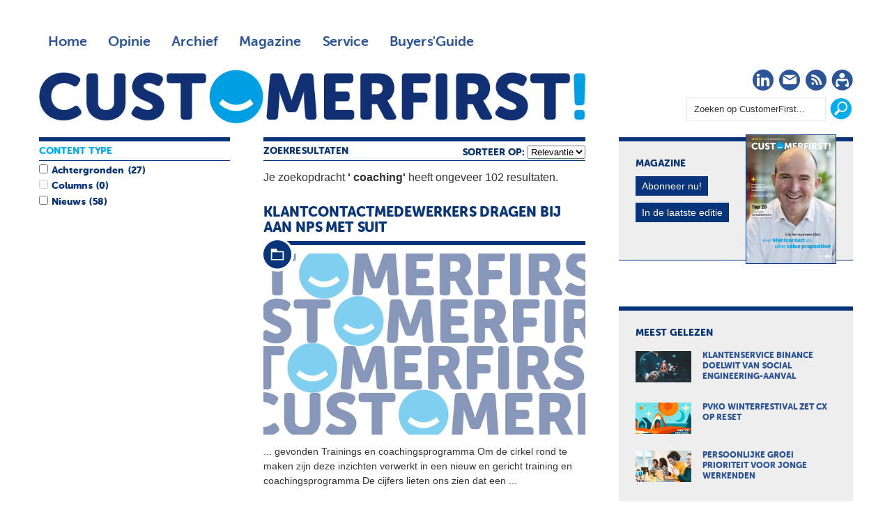

--- FILE ---
content_type: text/html; charset=UTF-8
request_url: https://customerfirst.nl/search.xml?db=customerfirst&type=and&query=%20coaching&page=2&query-profile=Default&sort=relevance
body_size: 7285
content:
<!DOCTYPE html>
<html>

<head>

<meta charset="utf-8">

<meta content="width=device-width, initial-scale=1" name="viewport">

<meta content="" name="keywords">

<meta content="" name="description">
<script>(function(w,d,s,l,i){w[l]=w[l]||[];w[l].push({'gtm.start':
new Date().getTime(),event:'gtm.js'});var f=d.getElementsByTagName(s)[0],
j=d.createElement(s),dl=l!='dataLayer'?'&l='+l:'';j.async=true;j.src=
'https://www.googletagmanager.com/gtm.js?id='+i+dl;f.parentNode.insertBefore(j,f);
})(window,document,'script','dataLayer','GTM-MPPZVF');</script>
<meta content="no" http-equiv="imagetoolbar">
<link href="/templates/img/apple-touch-icon-iphone-60x60.png" rel="apple-touch-icon"><link href="/templates/img/apple-touch-icon-ipad-76x76.png" rel="apple-touch-icon" sizes="60x60"><link href="/templates/img/apple-touch-icon-iphone-retina-120x120.png" rel="apple-touch-icon" sizes="114x114"><link href="/templates/img/apple-touch-icon-ipad-retina-152x152.png" rel="apple-touch-icon" sizes="144x144"><link href="/templates/img/favicon.ico" rel="shortcut icon" type="image/x-icon">
<title>Zoeken - CustomerFirst</title>
<link href="/roxen-files/cms-sites/4.5/css/index.css" media="screen" rel="stylesheet" type="text/css"><link href="/roxen-files/cms-sites/4.5/css/print.css" media="print" rel="stylesheet" type="text/css"><link href="/roxen-files/cms-sites/4.5/css/handheld.css" media="handheld" rel="stylesheet" type="text/css"><link href="/roxen-files/cms-sites/4.5/css/print.css" id="alternate-style-print" media="screen" rel="alternate stylesheet" title="Print" type="text/css"><link href="/templates/css/cf-global-min.css" media="all" rel="stylesheet" type="text/css"><script src="/templates/js/jquery.min.js"></script><script src="/templates/js/responsive-nav.min.js"></script><script src="/templates/js/waypoints.js" type="text/javascript"></script><script src="/templates/js/waypoints-infinite.js" type="text/javascript"></script><script src="/templates/js/waypoints-sticky.js" type="text/javascript"></script><script>var googletag=googletag||{};googletag.cmd=googletag.cmd||[],function(){var a=document.createElement("script");a.async=!0,a.type="text/javascript";var b="https:"==document.location.protocol;a.src=(b?"https:":"http:")+"//www.googletagservices.com/tag/js/gpt.js";var c=document.getElementsByTagName("script")[0];c.parentNode.insertBefore(a,c)}();var gptAdSlots=[];googletag.cmd.push(function(){var a=googletag.sizeMapping().addSize([0,0],[]).addSize([760,200],[[728,90],[300,250],[336,280]]).addSize([1002,200],[[728,90],[970,90],[970,250],[300,250],[336,280]]).build(),b=googletag.sizeMapping().addSize([0,0],[]).addSize([320,200],[[320,50],[320,100],[300,250],[336,280]]).addSize([760,200],[]).addSize([1002,200],[]).build();googletag.sizeMapping().addSize([0,0],[]).addSize([320,200],[[300,250],[336,280]]).addSize([760,200],[]).addSize([1002,200],[]).build(),gptAdSlots[0]=googletag.defineSlot("/8857280/CF-Header",[728,90],"div-gpt-ad-1417613298666-2").defineSizeMapping(a).setCollapseEmptyDiv(!0).addService(googletag.pubads()),googletag.defineSlot("/8857280/CF-Rectangle-1",[[300,250],[336,280]],"div-gpt-ad-1417613298666-5").defineSizeMapping(a).setCollapseEmptyDiv(!0).addService(googletag.pubads()),googletag.defineSlot("/8857280/CF-Rectangle-2",[[300,250],[336,280]],"div-gpt-ad-1417613298666-6").defineSizeMapping(a).setCollapseEmptyDiv(!0).addService(googletag.pubads()),googletag.defineSlot("/8857280/CF-Rectangle-3",[[300,250],[336,280]],"div-gpt-ad-1417613298666-7").defineSizeMapping(a).setCollapseEmptyDiv(!0).addService(googletag.pubads()),gptAdSlots[1]=googletag.defineSlot("/8857280/CF-Mobile-Leaderboard",[320,50],"div-gpt-ad-1417613298666-3").defineSizeMapping(b).setCollapseEmptyDiv(!0).addService(googletag.pubads()),googletag.defineSlot("/8857280/CF-Mobile-Rectangle",[300,250],"div-gpt-ad-1417613298666-4").defineSizeMapping(b).setCollapseEmptyDiv(!0).addService(googletag.pubads()),googletag.defineSlot("/8857280/CF-Advertorial",[1,1],"div-gpt-ad-1417613298666-0").addService(googletag.pubads()).setCollapseEmptyDiv(!0),googletag.defineSlot("/8857280/CF-Advertorial-2",[1,1],"div-gpt-ad-1417613298666-1").addService(googletag.pubads()).setCollapseEmptyDiv(!0),googletag.pubads().enableSingleRequest(),googletag.pubads().collapseEmptyDivs(),googletag.enableServices()});</script>
</head>

<body class="">
<noscript><iframe height="0" src="https://www.googletagmanager.com/ns.html?id=GTM-MPPZVF" style="display:none;visibility:hidden" width="0"></iframe></noscript><div class="site-wrapper" id="top"><div class="wrapper"><div class="ad-leaderboard"><div id="div-gpt-ad-1417613298666-2"><script type="text/javascript">googletag.cmd.push(function() { googletag.display('div-gpt-ad-1417613298666-2'); });</script></div></div><header class="header"><!-- robots:noindex --><div class="nav"><nav class="nav-collapse"><div class="nav-top">
<ul class="nav-main">

<li><a class="" href="/">Home</a></li>

<li><a class="" href="/opinie/">Opinie</a></li>

<li><a class="" href="/archief/">Archief</a></li>

<li><a class="" href="/magazine/">Magazine</a></li>

<li><a class="" href="/service/">Service</a></li>

<li><a class="menu-guide" href="https://customerfirstbuyersguide.nl" target="_blank">Buyers'Guide</a></li>

</ul>
</div><div class="nav-bottom">
<ul class="nav-social">

<li class="social-icon"><a href="https://www.linkedin.com/company/customerfirstnl/" target="_blank" title="CustomerFirst op LinkedIn"><i class="cf-linkedin"></i><span class="visuallyhidden">LinkedIn</span></a></li>

<li class="social-icon"><a href="/service/aanmelden/" title="CustomerFirst Nieuwsbrief"><i class="cf-nieuwsbrief"></i><span class="visuallyhidden">Nieuwsbrief</span></a></li>

<li class="social-icon"><a href="/rss/rss.xml" title="CustomerFirst RSS"><i class="cf-rss" target="_blank"></i><span class="visuallyhidden">RSS</span></a></li>

<li class="social-icon"><a href="/service/abonneren/" title="CustomerFirst - word abonnee!"><i class="cf-abonneren"></i><span class="visuallyhidden">Abonneren</span></a></li>

</ul>

<ul class="nav-search">

<li><form action="/search.xml"><fieldset><input id="srch_fld" name="query" onfocus="document.getElementById(&#39;srch_fld&#39;).value = &#39;&#39;;" type="text" value="Zoeken op CustomerFirst..."><input class="btn" onclick="zoeken_op_customerfirst()" title="Zoeken" type="submit" value=""></fieldset></form></li>

</ul>
</div></nav>
<ul class="nav-logo">

<li>
<h1><span class="site-title">CustomerFirst</span><span class="site-logo"><a href="/" title="CustomerFirst"><img alt="CustomerFirst" class="cf-logo" src="/templates/img/customerfirst.png"></a></span></h1>
</li>

</ul>
</div><!-- /robots:noindex --></header><div class="ad-mobile-leaderboard"><div id="div-gpt-ad-1417613298666-3"><script type="text/javascript">googletag.cmd.push(function() { googletag.display('div-gpt-ad-1417613298666-3'); });</script></div></div><div class="content"><div class="content-box"><!-- robots:noindex --><section class="featured"><div class="section-header">Zoekresultaten
	
	
			<div style="float: right">
				sorteer op:
				<select id="sort" name="sort"><option selected="selected" value="relevance">Relevantie</option><option value="date">Datum</option></select></div></div><div id="main-column"><div class="infinite-container"><div id="main-column-title"><strong>Je zoekopdracht <b>' coaching'</b> heeft ongeveer 102 resultaten.</strong><br>
<br>
</div><div class="infinite-item"><div class="ft-500"><article><a href="/achtergronden/2016/10/klantcontactmedewerkers-dragen-bij-aan-nps-met-suit/" title="Klantcontactmedewerkers dragen bij aan NPS met SUIT"><header>
<h1>Klantcontactmedewerkers dragen bij aan NPS met SUIT</h1>
<div class="image-wrap"><img alt="Klantcontactmedewerkers dragen bij aan NPS met SUIT" src="/templates/img/cf-placeholder.png"><div class="icon"><i class="cf-achtergronden"></i></div></div></header>
<p>
										<b>...</b> gevonden Trainings en coachingsprogramma Om de cirkel rond te maken zijn deze inzichten verwerkt in een nieuw en gericht training en coachingsprogramma De cijfers lieten ons zien dat een <b>...</b> 
									</p>
</a></article></div><div class="ft-500"><article><a href="/achtergronden/2024/09/onmisbare-schakel-frederieke-stoop/" title="De onmisbare schakel: teamleider Frederieke Stoop"><header>
<h1>De onmisbare schakel: teamleider Frederieke Stoop</h1>
<div class="image-wrap"><img alt="De onmisbare schakel: teamleider Frederieke Stoop" src="/achtergronden/2024/09/onmisbare-schakel-frederieke-stoop/cf_frederieke_stoop_eneco.jpg"><div class="icon"><i class="cf-achtergronden"></i></div></div></header>
<p>
										<b>...</b> Na een overstap richting <b>coaching</b> kwam tijdens de covid periode weer meer urgentie te liggen bij het goed begeleiden van onze medewerkers op afstand Wat begon als een interim opdracht is <b>...</b> 
									</p>
</a></article></div><div class="ft-500"><article><a href="/nieuws/2017/04/essent-certificeert-klantadviseurs/" title="Essent certificeert klantadviseurs"><header>
<h1>Essent certificeert klantadviseurs</h1>
<div class="image-wrap"><img alt="Essent certificeert klantadviseurs" src="/templates/img/cf-placeholder.png"><div class="icon"><i class="cf-nieuws"></i></div></div></header>
<p>
										<b>...</b> het bedrijf de kwaliteit van <b>coaching</b> en persoonlijke ontwikkeling binnen de customerserviceorganisatie te borgen en op dit gebied een nieuwe standaard te zetten Twitter 0 <b>...</b> 
									</p>
</a></article></div><div class="ft-500"><article><a href="/nieuws/2021/09/waarom-chief-operating-officers-chief-experience-officers-moeten-zijn/" title="Waarom Chief Operating Officers Chief Experience Officers moeten zijn"><header>
<h1>Waarom Chief Operating Officers Chief Experience Officers moeten zijn</h1>
<div class="image-wrap"><img alt="Waarom Chief Operating Officers Chief Experience Officers moeten zijn" src="/templates/img/cf-placeholder.png"><div class="icon"><i class="cf-nieuws"></i></div></div></header>
<p>
										<b>...</b> van de organisatie tools en <b>coaching</b> bieden waardoor ze klantfeedback kunnen prioriteren en zelf direct actie kunnen ondernemen Medewerkers weten als geen ander waar klanten op vastlopen Het <b>...</b> 
									</p>
</a></article></div><div class="ft-500"><article><a href="/achtergronden/2026/01/hoe-klantcontactcenters-investeren-in-het-welzijn-van-hun-medewerkers/" title="Hoe klantcontactcenters investeren in het welzijn van hun medewerkers"><header>
<h1>Hoe klantcontactcenters investeren in het welzijn van hun medewerkers</h1>
<div class="image-wrap"><img alt="Hoe klantcontactcenters investeren in het welzijn van hun medewerkers" src="/achtergronden/2026/01/hoe-klantcontactcenters-investeren-in-het-welzijn-van-hun-medewerkers/Welzijn-1180x664.jpg"><div class="icon"><i class="cf-achtergronden"></i></div></div></header>
<p>
										<b>...</b> gezond en gemotiveerd houden <b>Coaching</b> flexibele roosters training en waardering spelen daarbij een belangrijke rol In dit artikel kijkt CustomerFirst achter de schermen bij Vattenfall Univé en Yource <b>...</b> 
									</p>
</a></article></div><div class="ft-500"><article><a href="/achtergronden/2023/03/hoe-word-ik-tijdens-de-reis-behandeld/" title="&#39;Hoe word ik tijdens de reis behandeld?&#39;"><header>
<h1>&#39;Hoe word ik tijdens de reis behandeld?&#39;</h1>
<div class="image-wrap"><img alt="&#39;Hoe word ik tijdens de reis behandeld?&#39;" src="/templates/img/cf-placeholder.png"><div class="icon"><i class="cf-achtergronden"></i></div></div></header>
<p>
										<b>...</b> ze oplossingen aan Bij de <b>coaching</b> van de bedrijven helpen ze het proces richting de consument te optimaliseren Ik vind het mooi om het vakgebied te bespreken met mensen die er veel verstand van <b>...</b> 
									</p>
</a></article></div><div class="ft-500"><article><a href="/nieuws/2016/01/nps-metingen-op-webcare-helpen-kpn-verder/" title="NPS-metingen op social media helpen KPN verder"><header>
<h1>NPS-metingen op social media helpen KPN verder</h1>
<div class="image-wrap"><img alt="NPS-metingen op social media helpen KPN verder" src="/templates/img/cf-placeholder.png"><div class="icon"><i class="cf-nieuws"></i></div></div></header>
<p>
										<b>...</b> voor de beoordeling en <b>coaching</b> van medewerkers Als iemand voortdurend hoog scoort of een bepaald onderwerp resulteert standaard in een hoge NPS dan bestuderen we dat Die kennis kunnen we <b>...</b> 
									</p>
</a></article></div><div class="ft-500"><article><a href="/interviews/2019/06/young-professional-sanne-lemmers/" title="Young &amp; Professional: Sanne Lemmers (27)"><header>
<h1>Young &amp; Professional: Sanne Lemmers (27)</h1>
<div class="image-wrap"><img alt="Young &amp; Professional: Sanne Lemmers (27)" src="/templates/img/cf-placeholder.png"><div class="icon"><i class="cf-interviews"></i></div></div></header>
<p>
										<b>...</b> een manager onrust af met <b>coaching</b> dat is een pleister op een open wond Langzamerhand komt daar gelukkig bewustwording voor zo houden we het niet vol Hoe kunnen millennials floreren Waar GenY ers <b>...</b> 
									</p>
</a></article></div><div class="ft-500"><article><a href="/nieuws/2020/05/gartners-postcorona-prognose/" title="Gartner’s postcorona-prognose"><header>
<h1>Gartner’s postcorona-prognose</h1>
<div class="image-wrap"><img alt="Gartner’s postcorona-prognose " src="/templates/img/cf-placeholder.png"><div class="icon"><i class="cf-nieuws"></i></div></div></header>
<p>
										<b>...</b> een grotere rol krijgt <b>Coaching</b> technisch is daar nog veel ruimte voor leidinggevenden en managers Men moet zich meer focussen op het ontwikkelen van kritische vaardigheden het belang hiervan <b>...</b> 
									</p>
</a></article></div><div class="ft-500"><article><a href="/nieuws/2019/07/lesje-hospitality-voor-jumbo-medewerkers/" title="Lesje hospitality voor medewerkers Jumbo"><header>
<h1>Lesje hospitality voor medewerkers Jumbo</h1>
<div class="image-wrap"><img alt="Lesje hospitality voor medewerkers Jumbo" src="/templates/img/cf-placeholder.png"><div class="icon"><i class="cf-nieuws"></i></div></div></header>
<p>
										<b>...</b> rol ligt weggelegd voor <b>coaching</b> op competenties en vaardigheden van de medewerkers Hospitality meets foodbeleving De organisatie wil de doorgroei van medewerkers binnen zowel Jumbo als La Place <b>...</b> 
									</p>
</a></article></div><br>
<a class="infinite-more-link" href="search.xml?db=customerfirst&#38;type=and&#38;query=%20coaching&#38;page=3&#38;query-profile=Default&#38;sort=relevance"></a></div></div></div></section><section class="headlines"><div class="section-header">Content type</div><div id="search-left-column"><div class="search-box-container catsearch" id="cat"><div class="table-row"><input class="checkbox" id="Achtergronden" name="contenttype" type="checkbox" value="1417476889-39"><label for="Achtergronden">Achtergronden</label><span class="search-count" id="search-count-Achtergronden"></span></div><div class="table-row"></div><div class="table-row"></div><div class="table-row"><input class="checkbox" id="Columns" name="contenttype" type="checkbox" value="1417476889-37"><label for="Columns">Columns</label><span class="search-count" id="search-count-Columns"></span></div><div class="table-row"></div><div class="table-row"></div><div class="table-row"><input class="checkbox" id="Nieuws" name="contenttype" type="checkbox" value="1417476889-3"><label for="Nieuws">Nieuws</label><span class="search-count" id="search-count-Nieuws"></span></div><div class="table-row"></div><div class="table-row"></div></div></div></section><script language="javascript" type="text/javascript">
			 $(document).ready(function () { 
				$("input[type='checkbox']").change(function() {
					var cat_val = [];
					var typ_val = [];
					var iscat = 0;
					var istyp = 0;
					$('#cat input:checked').each(function() {
						cat = $(this).val();
            cat_val.push(cat);
						iscat = iscat + 1;
					});
					
					if (iscat > 0)
						{
							$('.infinite-container').waypoint('destroy');
							$('#main-column').load('/zoeken/services/search-results.xml?cat=' + cat_val + '&search-type=' + typ_val + '&query=+coaching&type=and');
							
						}
					else	
						{
							$('#main-column').load('/zoeken/services/search-results.xml?query=+coaching');
						}
				});
				$("#sort").change(function() {
					var sort = $("#sort").val();		
					document.location.href='/search.xml?db=customerfirst&type=and&query=%20coaching&query-profile=Default&sort=' + sort;
				});
				});
				
					$('.infinite-container').waypoint('infinite');
				</script><script>
		$(document).ready(function () {
				
				
					$('#search-count-Achtergronden').html('(27)');
					$('#Achtergronden').attr("enabled", true);
					$('#Achtergronden').attr("disabled", false);
				
					$('#search-count-Blogs').html('(6)');
					$('#Blogs').attr("enabled", true);
					$('#Blogs').attr("disabled", false);
				
					$('#Columns').attr("disabled", true);
					$('#search-count-Columns').html('(0)');
				
					$('#search-count-Interviews').html('(11)');
					$('#Interviews').attr("enabled", true);
					$('#Interviews').attr("disabled", false);
				
					$('#search-count-Nieuws').html('(58)');
					$('#Nieuws').attr("enabled", true);
					$('#Nieuws').attr("disabled", false);
				
					$('#search-count-Magazine').html('(0)');
					$('#Magazine').attr("disabled", true);
				
					$('#search-count-Videos').html('(0)');
					$('#Videos').attr("disabled", true);
				
				

				
				
				$('#search-left-column').waypoint('sticky');
		});
	</script><div class="clear"></div><!-- /robots:noindex --><br style="clear: both; line-height: 1px;">
</div></div><!-- robots:noindex --><aside class="aside"><div class="widget magazine">
<h2>Magazine</h2>

<ul>

<li><img alt="CustomerFirst 11/12-2025" src="/magazine/2025/12/customerfirst-11-2025/CF1112_2025.jpg"></li>

<li><a class="btn" href="/service/abonneren/" title="Abonneren op CustomerFirst">Abonneer nu!</a></li>

<li><a class="btn" href="/magazine/2025/12/customerfirst-11-2025/index.xml" title="In de laatste editie">In de laatste editie</a></li>

</ul>
</div><div class="ad-rectangle"><!-- CF-Rectangle-1 -->
	<div id='div-gpt-ad-1417613298666-5'>
        <script type='text/javascript'>googletag.cmd.push(function() { googletag.display('div-gpt-ad-1417613298666-5'); });</script>
    </div>
</div><div class="widget mostread">
<h2>Meest gelezen</h2>

<ul>

<li><a href="/nieuws/2026/01/klantenservice-binance-doelwit-van-social-engineering-aanval/index.xml" title="Klantenservice Binance doelwit van social engineering-aanval"><img alt="Klantenservice Binance doelwit van social engineering-aanval" src="/nieuws/2026/01/klantenservice-binance-doelwit-van-social-engineering-aanval/cf_binance_fraudeur.jpg">
<h3>Klantenservice Binance doelwit van social engineering-aanval</h3>
</a></li>

<li><a href="/nieuws/2026/01/pvko-winterfestival-zet-cx-op-reset/index.xml" title="PvKO WinterFestival zet CX op reset"><img alt="PvKO WinterFestival zet CX op reset" src="/nieuws/2026/01/pvko-winterfestival-zet-cx-op-reset/cf_pvko_winterfestival.jpg">
<h3>PvKO WinterFestival zet CX op reset</h3>
</a></li>

<li><a href="/nieuws/2026/01/persoonlijke-groei-prioriteit-voor-jonge-werkenden/index.xml" title="Persoonlijke groei prioriteit voor jonge werkenden"><img alt="Persoonlijke groei prioriteit voor jonge werkenden" src="/nieuws/2026/01/persoonlijke-groei-prioriteit-voor-jonge-werkenden/cf_nieuwjaarsonderzoek_befrank.jpg">
<h3>Persoonlijke groei prioriteit voor jonge werkenden</h3>
</a></li>

<li><a href="/nieuws/2026/01/consumentenbond-uit-kritiek-op-eu-voorstel-over-privacy-en-ai/index.xml" title="Consumentenbond uit kritiek op EU-voorstel over privacy en AI"><img alt="Consumentenbond uit kritiek op EU-voorstel over privacy en AI" src="/nieuws/2026/01/consumentenbond-uit-kritiek-op-eu-voorstel-over-privacy-en-ai/cf_concumentenbond_eu_commissie.jpg">
<h3>Consumentenbond uit kritiek op EU-voorstel over privacy en AI</h3>
</a></li>

<li><a href="/nieuws/2026/01/veel-erp-systemen-missen-geavanceerde-klantgerichte-functies/index.xml" title="Veel ERP-systemen missen geavanceerde klantgerichte functies"><img alt="Veel ERP-systemen missen geavanceerde klantgerichte functies" src="/nieuws/2026/01/veel-erp-systemen-missen-geavanceerde-klantgerichte-functies/cf_onderzoek_erp-systeem.jpg">
<h3>Veel ERP-systemen missen geavanceerde klantgerichte functies</h3>
</a></li>

</ul>
</div><div class="widget whitepapers">
<h2 style="color: #F28C00;">De nieuwste selectie whitepapers</h2>

<ul style="padding-bottom: 1.125em">

<li><a href="https://e.bbp.nl/3/4/123/1/nl1Gzi2naiJC9Z2n6MBTSC1dXUTXpolqPbtRQTogD2YjvbLhlDl_yo9iG4i2ZXIB?source=cf" target="_blank" title="From Insights to Impact: AI Strategies for the Modern Contact Centre">
<h3>From Insights to Impact: AI Strategies for the Modern Contact Centre</h3>
</a></li>

<li><a href="https://e.bbp.nl/3/4/123/1/nl1Gzi2naiJC9Z2n6MBTSC1dXUTXpolqPbtRQTogD2YjvbLhlDl_yo9iG4i2ZXIB?source=cf" target="_blank" title="The State of AI in Customer Experience in 2025">
<h3>The State of AI in Customer Experience in 2025</h3>
</a></li>

<li><a href="https://e.bbp.nl/3/4/123/1/nl1Gzi2naiJC9Z2n6MBTSC1dXUTXpolqPbtRQTogD2YjvbLhlDl_yo9iG4i2ZXIB?source=cf" target="_blank" title="Wil je je magazijn slimmer organiseren en klaarstomen voor groei, maar weet je niet waar je moet beginnen?">
<h3>Wil je je magazijn slimmer organiseren en klaarstomen voor groei, maar weet je niet waar je moet beginnen?</h3>
</a></li>

<li><a href="https://e.bbp.nl/3/4/123/1/nl1Gzi2naiJC9Z2n6MBTSC1dXUTXpolqPbtRQTogD2YjvbLhlDl_yo9iG4i2ZXIB?source=cf" target="_blank" title="Commerce media: van klikken naar connecties">
<h3>Commerce media: van klikken naar connecties</h3>
</a></li>

<li><a href="https://e.bbp.nl/3/4/123/1/nl1Gzi2naiJC9Z2n6MBTSC1dXUTXpolqPbtRQTogD2YjvbLhlDl_yo9iG4i2ZXIB?source=cf" target="_blank" title="AI SEO: hoe word je gevonden als je klanten ChatGPT gebruiken in plaats van alleen Google? ">
<h3>AI SEO: hoe word je gevonden als je klanten ChatGPT gebruiken in plaats van alleen Google? </h3>
</a></li>

</ul>
<br>

<h2 style="color: #F28C00;">Whitepapers uit de Buyers'Guide</h2>

<ul>

<li><a href="https://customerfirstbuyersguide.nl/whitepapers/webcare-is-meer-dan-online-klantenservice-whitepaper/" target="_blank" title="Webcare is meer dan online klantenservice">
<h3>Webcare is meer dan online klantenservice</h3>
</a></li>

<li><a href="https://customerfirstbuyersguide.nl/whitepapers/de-klantcontactpiramide-zo-richt-jij-elk-klantcontactmoment-slim-in/" target="_blank" title="De Klantcontactpiramide: Zo richt jij elk klantcontactmoment slim in!">
<h3>De Klantcontactpiramide: Zo richt jij elk klantcontactmoment slim in!</h3>
</a></li>

<li><a href="https://customerfirstbuyersguide.nl/whitepapers/ai-comes-of-age-putting-customers-and-employees-at-the-heart-of-data-driven-journeys/" target="_blank" title="AI comes of age: putting customers and employees at the heart of data-driven journeys">
<h3>AI comes of age: putting customers and employees at the heart of data-driven journeys</h3>
</a></li>

<li><a href="https://customerfirstbuyersguide.nl/whitepapers/a-practical-guide-to-modern-workforce-planning/" target="_blank" title="A practical guide to modern workforce planning">
<h3>A practical guide to modern workforce planning</h3>
</a></li>

<li><a href="https://customerfirstbuyersguide.nl/whitepapers/a-practical-guide-to-modern-workforce-engagement/" target="_blank" title="A practical guide to modern workforce engagement">
<h3>A practical guide to modern workforce engagement</h3>
</a></li>

</ul>
</div><!-- robots:noindex --><div class="widget partners" style="border-top: 6px solid #F28C00;border-bottom:1px solid #F28C00">
<h2>Partner</h2>
<br>

<ul>

<li class="intro" style="border: 1px dotted #F28C00"><a href="/auteurs/klantenservice-federatie/"><img src="/templates/img/partners/klantenservicefederatie.png"></a></li>

<li>
<ul style="padding-top:1.5em;">

<li style="padding-bottom: 5px;"><a href="https://customerfirst.nl/nieuws/2024/03/laat-iedere-opdrachtgever-vragen-naar-de-iso-18295/index.xml" title="&#39;Laat iedere opdrachtgever vragen naar ISO 18295&#39;">
<h3>&#39;Laat iedere opdrachtgever vragen naar ISO 18295&#39;</h3>
</a></li>

<li style="padding-bottom: 5px;"><a href="https://customerfirst.nl/nieuws/2024/03/kwaliteit-in-groningen-lavg-rdw-en-bos-incasso-opnieuw-gecertificeerd/index.xml" title="Kwaliteit in Groningen: LAVG, RDW en Bos Incasso opnieuw gecertificeerd">
<h3>Kwaliteit in Groningen: LAVG, RDW en Bos Incasso opnieuw gecertificeerd</h3>
</a></li>

<li style="padding-bottom: 5px;"><a href="https://customerfirst.nl/nieuws/2022/11/behoorlijke-en-duurzame-arbeidsvoorwaarden-facilitaire-contactcenters-ook-e/index.xml" title="Betere arbeidsvoorwaarden contactcenters ook verantwoordelijkheid opdrachtgevers">
<h3>Betere arbeidsvoorwaarden contactcenters ook verantwoordelijkheid opdrachtgevers</h3>
</a></li>

<li style="padding-bottom: 5px;"><a href="https://customerfirst.nl/nieuws/2022/11/knelpunten-op-de-klantcontact-arbeidsmarkt/index.xml" title="Knelpunten op de klantcontact arbeidsmarkt">
<h3>Knelpunten op de klantcontact arbeidsmarkt</h3>
</a></li>

<li style="padding-bottom: 5px;"><a href="https://customerfirst.nl/nieuws/2022/10/de-klant-centraal-nu-de-klantenservice-nog/index.xml" title="De klant centraal, nu de klantenservice nog!">
<h3>De klant centraal, nu de klantenservice nog!</h3>
</a></li>

</ul>
</li>

</ul>
</div><!-- /robots:noindex --><div class="ad-rectangle"><!-- CF-Rectangle-2 -->
	<div id='div-gpt-ad-1417613298666-6'>
		<script type='text/javascript'>googletag.cmd.push(function() { googletag.display('div-gpt-ad-1417613298666-6'); });</script>
    </div>
</div><div class="widget comments">
<h2>Reacties</h2>
<br>
<script src="https://customerfirst.disqus.com/combination_widget.js?num_items=5&#38;hide_mods=0&#38;color=grey&#38;default_tab=recent&#38;excerpt_length=70" type="text/javascript"></script></div><div class="widget agenda">
<h2>Agenda</h2>

<ul>

<li class="intro">
<p>Wat mag u absoluut niet missen!? Een overzicht van aankomende evenementen, seminars, workshops etc.</p>
<a class="btn" href="/agenda/index.xml" title="volledige agenda">Volledige agenda</a></li>

</ul>
</div><div class="widget auteurs">
<h2>Auteurs</h2>

<ul>

<li class="intro">
<p>Ben jij iemand die er niet voor terug deinst om zijn/haar prikkelende mening over klantcontact te ventileren? Word dan ook blogger of columnist bij CustomerFirst en bespreek de mogelijkheden via <a class="mailto" href="mailto:redactie@customerfirst.nl" target="_blank" title="Redactie CustomerFirst">redactie@customerfirst.nl</a></p>
<a class="btn" href="/auteurs/" title="Alle auteurs">Alle auteurs</a></li>

<li><a href="/auteurs/sydney-brouwer/" title="Sydney Brouwer"><img alt="Sydney Brouwer" src="/auteurs/sydney-brouwer/SydneyBrouwer.jpg">
<h3>Sydney Brouwer</h3>
<span>Expert in klantgerichtheid en -beleving</span></a></li>

<li><a href="/auteurs/eveline-erkelens/" title="Eveline Erkelens"><img alt="Eveline Erkelens" src="/auteurs/eveline-erkelens/Eveline-Erkelens-foto1.jpg22.jpg">
<h3>Eveline Erkelens</h3>
<span>Customer Experience Coach</span></a></li>

<li><a href="/auteurs/olaf-ouwerkerk/" title="Olaf Ouwerkerk"><img alt="Olaf Ouwerkerk" src="/auteurs/olaf-ouwerkerk/OlafOuwerkerk.jpg">
<h3>Olaf Ouwerkerk</h3>
<span>Bestuurslid &amp; voorzitter CX Circle</span></a></li>

</ul>
</div></aside><!-- /robots:noindex --></div></div><script>var nav = responsiveNav(".nav-collapse");</script>
</body>

</html>


--- FILE ---
content_type: text/html; charset=utf-8
request_url: https://www.google.com/recaptcha/api2/aframe
body_size: 184
content:
<!DOCTYPE HTML><html><head><meta http-equiv="content-type" content="text/html; charset=UTF-8"></head><body><script nonce="GgKM_HgBmtakJucZNAUHyw">/** Anti-fraud and anti-abuse applications only. See google.com/recaptcha */ try{var clients={'sodar':'https://pagead2.googlesyndication.com/pagead/sodar?'};window.addEventListener("message",function(a){try{if(a.source===window.parent){var b=JSON.parse(a.data);var c=clients[b['id']];if(c){var d=document.createElement('img');d.src=c+b['params']+'&rc='+(localStorage.getItem("rc::a")?sessionStorage.getItem("rc::b"):"");window.document.body.appendChild(d);sessionStorage.setItem("rc::e",parseInt(sessionStorage.getItem("rc::e")||0)+1);localStorage.setItem("rc::h",'1768738409110');}}}catch(b){}});window.parent.postMessage("_grecaptcha_ready", "*");}catch(b){}</script></body></html>

--- FILE ---
content_type: application/javascript; charset=utf-8
request_url: https://fundingchoicesmessages.google.com/f/AGSKWxUrCfJlB-9EvTfaVA_Ei-RCfftRXj2zRYZrzEK_n_9BRPqZxxfjyh-8mr-zv0ZTWOrR8rSmwZLgGsdcbjDTTEh5ShvVWmOCGCjjQMWtlH8ybqeNwViwJdZq0czAj8RBYkk3K1haFEdPJBdmKM0I2hXDmm679QTM9u0v5-Id_U2SjRrmyTRpIxEUOuUT/_/adconfig./about-these-ads./googlead./ad-creatives-/friendfinder_
body_size: -1292
content:
window['d920fef4-a3a9-4c27-bd26-380ef2487f5e'] = true;